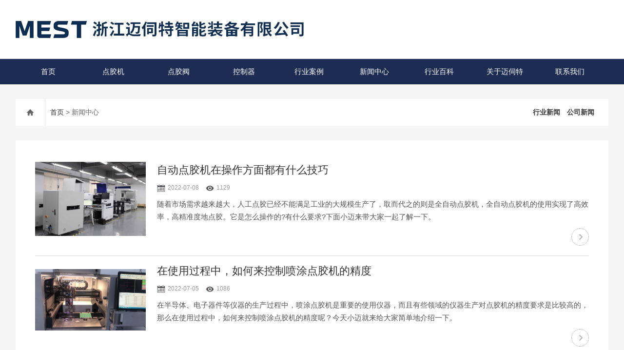

--- FILE ---
content_type: text/html; charset=utf-8
request_url: http://www.hzmest.cn/news_p2.html
body_size: 22893
content:
<!DOCTYPE html>
<html lang="zh-CN">
  <head>
    <meta charset="utf-8">
    <meta http-equiv="X-UA-Compatible" content="IE=edge,chrome=1" />
	<meta name="renderer" content="webkit|ie-comp|ie-stand">
    <meta name="viewport" content="width=device-width, initial-scale=1">
     <title>新闻中心-浙江迈伺特智能装备有限公司</title>
    <meta name="keywords" content="自动点胶机,点胶机品牌,点胶机厂家,精密点胶机,点胶阀,点胶机设备">
    <meta name="description" content="浙江迈伺特智能装备有限公司是一家自主研发、生产、销售全自动点胶机的厂家,拥有多年生产制造经验,主营产品有高速点胶机,精密点胶机,精密点胶阀等自动化点胶机设备,欢迎广大需要找全自动点胶机厂家报价/试样/样机测试的新老客户来电咨询,迈伺特精密点胶将竭诚为您服务！">
	
    <link type="text/css" rel="stylesheet" href="css/swiper.min.css">
    <link href="css/style.css" rel="stylesheet">
    <script src="js/jquery.min.1.7.js"></script>
    <script type="text/javascript" src="js/setRem.js"></script>
    <script src="js/swiper.min.js"></script>
	<script>
var _hmt = _hmt || [];
(function() {
  var hm = document.createElement("script");
  hm.src = "https://hm.baidu.com/hm.js?3f81217ec7f357632038ba961f8e4098";
  var s = document.getElementsByTagName("script")[0]; 
  s.parentNode.insertBefore(hm, s);
})();
</script>
  </head>
  
<body>
<header id="header" class="top">
    <div class="container clear clearfix">
        <div class="logo fl"><a href="/"><img src="/images/logo.jpg" alt="浙江迈伺特智能装备有限公司"></a></div>
        <!--<div class="logo_desc">

            <div class="h_search">
                <form class="form1 clear clearfix" name="form1" method="post" action="/products.html">
                    <input name="tk" class="form_text1" type="text" value="" placeholder="输入关键字搜索" maxlength="50" autocomplete="off">
                    <input class="form_button1" name="submit" type="submit" value="搜索">
                </form>
            </div>
            <div class="tel"><p>24小时免费咨询热线</p><span>400-100-1011</span></div>
        </div>-->
    </div>
</header>

<div class="ly_nav">
    <div class="container">
        <div class="menu_open">
            <i></i>
            <i></i>
            <i></i>
        </div>
        <div class="nav">
            <ul class="nav_ul clearfix">
                <li class="nav_item active"><a id="navId1" href="/" class="active">首页</a></li>
                <li class="nav_item">
                    <a id="navId3" href="/prolist_t36.html">点胶机</a><i></i>
                    <ul class="nav_item_open">

                        
                                                                        <li class="nav_item2"><a href="/prolist_t63.html">点钻机</a></li>
                                                                                                <li class="nav_item2"><a href="/prolist_t65.html">真空系列</a></li>
                                                                                                <li class="nav_item2"><a href="/prolist_t62.html">灌胶机</a></li>
                                                                                                <li class="nav_item2"><a href="/prolist_t40.html">桌面式点胶机</a></li>
                                                                                                <li class="nav_item2"><a href="/prolist_t39.html">全景视觉点胶机</a></li>
                                                                                                                                                                                                <li class="nav_item2"><a href="/prolist_t38.html">在线式视觉点胶机</a></li>
                                                                                                                        
                    </ul>
                </li>
                <li class="nav_item"><a id="navId3" href="/prolist_t58.html">点胶阀</a><!--<i></i>--></li>
                <li class="nav_item"><a id="navId3" href="/prolist_t61.html">控制器</a><!--<i></i>--></li>
                <li class="nav_item">
                    <a id="navId8" href="/case.html">行业案例</a><i></i>
                    <ul class="nav_item_open">
                        <li class="nav_item2"><a href="/articlelist_t4.html">解决方案</a></li>
                        <li class="nav_item2"><a href="/case.html">合作案例</a></li>
                    </ul>
                </li>

                <!--<li class="nav_item"><a id="navId3" href="/products.html">产品中心</a><i></i>
                    <ul class="nav_item_open">
                                                                                                                                                                                                
                <li class="nav_item2"><a href=" /prolist_t61.html ">控制器</a></li>
                                                
                <li class="nav_item2"><a href=" /prolist_t58.html ">点胶阀</a></li>
                                                                                
                <li class="nav_item2"><a href=" /prolist_t36.html ">点胶机</a></li>
                                                    </ul>
                </li>-->
                <li class="nav_item">
                    <a id="navId4" href="/news.html">新闻中心</a><i></i>
                    <ul class="nav_item_open">
                                                                        <li class="nav_item2"><a href="/newslist_t2.html">行业新闻</a></li>
                                                                                                <li class="nav_item2"><a href="/newslist_t1.html">公司新闻</a></li>
                                                                                                                        <li class="nav_item2"><a href="/articlelist_t1.html">技术文章</a></li>
                                                                                                <li class="nav_item2"><a href="/articlelist_t2.html">常见问题</a></li>
                                                                                                                                                                    </ul>
                </li>
                <li class="nav_item"><a id="" href="/articlelist_t3.html">行业百科</a></li>
                <li class="nav_item">
                    <a id="navId2" href="/aboutus.html" rel="nofollow">关于迈伺特</a><i></i>
                    <ul class="nav_item_open">
                        <li class="nav_item2"><a href="/aboutus_1.html" rel="nofollow">公司简介</a></li>
                        <li class="nav_item2"><a href="/aboutus_6.html" rel="nofollow">荣誉证书</a></li>
                        <li class="nav_item2"><a href="/job.html" rel="nofollow">招贤纳士</a></li>
                        <li class="nav_item2"><a href="/aboutus_2.html" rel="nofollow">代理招商</a></li>
                    </ul>
                </li>
                <li class="nav_item">
                    <a id="navId6" href="/contact.html" rel="nofollow">联系我们</a><i></i>
                    <ul class="nav_item_open">
                        <li class="nav_item2"><a href="/contact.html" rel="nofollow">联系方式</a></li>
                        <li class="nav_item2"><a href="/order.html" rel="nofollow">在线咨询</a></li>
                    </ul>
                </li>

            </ul>
        </div>
        <div class="hcover"></div>
    </div>
</div>

<script type="text/javascript">
    $(function () {
        $(".menu_open").click(function () {
            $(".nav").animate({ 'left': '0' }, 400);
            $(".hcover").animate({ 'right': '0' }, 400);
        });
        $(".hcover").click(function () {
            $(this).animate({ 'right': '-50%' }, 400);
            $(".nav").animate({ 'left': '-50%' }, 400);
            $(".nav_ul").animate({ 'left': '0' }, 400);
            $('.nav_item_open').css('left', '-50%');
        });
        $(".nav_item i").click(function () {
            $(".nav_ul").animate({ 'left': '-100%' }, 400);
            $(this).next('.nav_item_open').css('left', '0');
        });
        $(".subopen").click(function () {
            $(this).parent('.nav_item_open').css('left', '-50%');
            $(".nav_ul").animate({ 'left': '0' }, 400);
        });

    });
</script>
<!--banner begin-->
<!--<section class="ny_banner">
    <div class="slideshow" style="background-image: url(/images/ny_banner1.jpg)"></div>
</section>-->
<!--banner end-->
<!--center begin-->
<section class="ny_wrap_content">

	<div class="ny_nav">
    	<div class="container clear clearfix">
            <div class="bread_nav"><i class="iconfont"></i><a href="/">首页</a> > 新闻中心</div>
            <div class="tab1">
                                          <a href="/newslist_t2.html">行业新闻</a>
                                                        <a href="/newslist_t1.html">公司新闻</a>
                                        </div>
        </div>
    </div>
    
	<div class="container clear clearfix">
            <div class="mainCon">
            	<section class="ny_newslist">
                	<ul>
						<li>
                        	<div class="pic"><a href="/newsshow_194.html"><img src="/FileUpLoad/NewsFile/637928823587640059_1.jpg" /><i class="iblock"></i></a></div>
                            <div class="wz">
                                <a class="tlt" href="/newsshow_194.html">自动点胶机在操作方面都有什么技巧</a>
                                <div class="others">
                                    <span class="time"><i class="iconfont"><img src="/images/rl.jpg" /></i>2022-07-08</span>
                                    <span class="count"><i class="iconfont"><img src="/images/eyes.jpg" /></i>1129</span>
                                </div>
                                <div class="desc"> 随着市场需求越来越大，人工点胶已经不能满足工业的大规模生产了，取而代之的则是全自动点胶机，全自动点胶机的使用实现了高效率，高精准度地点胶。它是怎么操作的?有什么要求?下面小迈来带大家一起了解一下。</div>
                                <p class="more"><a href="/newsshow_194.html"></a></p>
                            </div>
                        </li>
						<li>
                        	<div class="pic"><a href="/newsshow_193.html"><img src="/FileUpLoad/NewsFile/637926277030542897_1.jpg" /><i class="iblock"></i></a></div>
                            <div class="wz">
                                <a class="tlt" href="/newsshow_193.html">在使用过程中，如何来控制喷涂点胶机的精度</a>
                                <div class="others">
                                    <span class="time"><i class="iconfont"><img src="/images/rl.jpg" /></i>2022-07-05</span>
                                    <span class="count"><i class="iconfont"><img src="/images/eyes.jpg" /></i>1086</span>
                                </div>
                                <div class="desc"> 在半导体、电子器件等仪器的生产过程中，喷涂点胶机是重要的使用仪器，而且有些领域的仪器生产对点胶机的精度要求是比较高的，那么在使用过程中，如何来控制喷涂点胶机的精度呢？今天小迈就来给大家简单地介绍一下。</div>
                                <p class="more"><a href="/newsshow_193.html"></a></p>
                            </div>
                        </li>
						<li>
                        	<div class="pic"><a href="/newsshow_192.html"><img src="/FileUpLoad/NewsFile/637926276222296535_1.jpg" /><i class="iblock"></i></a></div>
                            <div class="wz">
                                <a class="tlt" href="/newsshow_192.html">喷涂点胶机在使用时的常见事项都有哪些</a>
                                <div class="others">
                                    <span class="time"><i class="iconfont"><img src="/images/rl.jpg" /></i>2022-07-05</span>
                                    <span class="count"><i class="iconfont"><img src="/images/eyes.jpg" /></i>1101</span>
                                </div>
                                <div class="desc"> 大家都知道，材料与材料的结合有多种方式，有螺丝形、咬合形、焊接形以及常用的黏合形，而材料之间黏合离不开各种胶体的使用，在过去，这个步骤多为雇用人力去完成，在描述旧社会的电影中常见的糊纸盒就是指的这种材料加工方式，当然随着现代技术的发展以及对.....</div>
                                <p class="more"><a href="/newsshow_192.html"></a></p>
                            </div>
                        </li>
						<li>
                        	<div class="pic"><a href="/newsshow_191.html"><img src="/FileUpLoad/NewsFile/637926275118894389_1.jpg" /><i class="iblock"></i></a></div>
                            <div class="wz">
                                <a class="tlt" href="/newsshow_191.html">喷涂点胶机在行业应用中都有哪些优势</a>
                                <div class="others">
                                    <span class="time"><i class="iconfont"><img src="/images/rl.jpg" /></i>2022-07-05</span>
                                    <span class="count"><i class="iconfont"><img src="/images/eyes.jpg" /></i>1079</span>
                                </div>
                                <div class="desc"> 喷涂点胶机是电子照明和工业电器中使用率很高的使用仪器，可以用来封装集成电路和零件，主要作用是有效提高电器元件的严密性和稳定性，便于后期使用。随着经济和科学技术的进步，不仅喷涂点胶机的质量有所保证，点胶的工艺也在不断完善，使用更加高效便利，做.....</div>
                                <p class="more"><a href="/newsshow_191.html"></a></p>
                            </div>
                        </li>
						<li>
                        	<div class="pic"><a href="/newsshow_190.html"><img src="/FileUpLoad/NewsFile/637926273988191893_1.jpg" /><i class="iblock"></i></a></div>
                            <div class="wz">
                                <a class="tlt" href="/newsshow_190.html">在性能方面，喷射点胶机都有什么特点</a>
                                <div class="others">
                                    <span class="time"><i class="iconfont"><img src="/images/rl.jpg" /></i>2022-07-05</span>
                                    <span class="count"><i class="iconfont"><img src="/images/eyes.jpg" /></i>1155</span>
                                </div>
                                <div class="desc"> 喷射点胶机又被称为高速点胶机，主要用于解决精密电子点胶而研发的一种机器，是众多点胶机的一种分支，目前在市场上已经获得了广泛应用，那么在性能方面，喷射点胶机都有什么特点呢？今天小迈来给大家简单地介绍一下。</div>
                                <p class="more"><a href="/newsshow_190.html"></a></p>
                            </div>
                        </li>
						<li>
                        	<div class="pic"><a href="/newsshow_189.html"><img src="/FileUpLoad/NewsFile/637921120837283592_1.jpg" /><i class="iblock"></i></a></div>
                            <div class="wz">
                                <a class="tlt" href="/newsshow_189.html">想让点胶机的点胶效果更好，有什么技巧</a>
                                <div class="others">
                                    <span class="time"><i class="iconfont"><img src="/images/rl.jpg" /></i>2022-06-29</span>
                                    <span class="count"><i class="iconfont"><img src="/images/eyes.jpg" /></i>1138</span>
                                </div>
                                <div class="desc"> 很多厂家在生产产品的过程当中非常注重各个方面的细节，因为细节做得好，真正做到精益求精，才能够使产品更加突出，在市场上占领先机。而人们在使用高速精密点胶机产品的时候，尽管这种产品的精度已经特别高，但是人们为了使其点胶效果更好，所以往往会按照以.....</div>
                                <p class="more"><a href="/newsshow_189.html"></a></p>
                            </div>
                        </li>
			                    	
                        
                    </ul>
                    
                    <div class="page_list">
			<table align='center'><tbody><tr><td>共 <b>163</b> 个&nbsp;&nbsp;每页  6  个&nbsp;&nbsp;<a class='linkcolor' id='firstpage' href='/news.html'>首页</a> &nbsp;<a id='uppage' class='linkcolor' href='/news.html'>上一页</a>&nbsp;<a class='pnnum' href='/news.html'>1</a><a class='pnnum1' href='/news_p2.html'>2</a><a class='pnnum' href='/news_p3.html'>3</a><a class='pnnum' href='/news_p4.html'>4</a><a class='pnnum' href='/news_p5.html'>5</a>...&nbsp;<a id='downpage' class='linkcolor'  href='/news_p3.html'>下一页</a>&nbsp;<a id='endpage' class='linkcolor'  href='/news_p28.html'>尾页</a>&nbsp;第&nbsp;<strong><font color='red'>2</font></strong>&nbsp;页 </td></tr></tbody></table>
		    </div>
           
        </section> </div>
 
    </div>
</section>
<!--center end-->

<!--foot begin-->
<footer>
	<section class="foot1">
        <div class="container clear clearfix">
        	<!--底部导航 begin-->
            <div class="foot_nav clear clearfix">
            	<dl>
                	<dt><a href="/aboutus.html" rel="nofollow">关于我们</a></dt>
                    <dd><a href="/aboutus_1.html" rel="nofollow">公司简介</a></dd>
                    <dd><a href="/aboutus_6.html" rel="nofollow">荣誉证书</a></dd>
                    <dd><a href="/job.html" rel="nofollow">招贤纳士</a></dd>
                    <dd><a href="/aboutus_2.html" rel="nofollow">代理招商</a></dd>
                </dl>
                <dl>
                	<dt><a href="/article.html">技术文章</a></dt>
                                                                  <dd><a href="/articlelist_t1.html">技术文章</a></dd>
                                                                                        <dd><a href="/articlelist_t2.html">常见问题</a></dd>
                                                                                        <dd><a href="/articlelist_t3.html">行业百科</a></dd>
                                                                                        <dd><a href="/articlelist_t4.html">解决方案</a></dd>
                                                            </dl>
                <dl>
                	<dt><a href="/products.html">产品中心</a></dt> 
             		       		                   		                   		                   		                   		                   		                			<dd><a href=" /prolist_t61.html ">控制器</a></dd>
   		    		                   		                			<dd><a href=" /prolist_t58.html ">点胶阀</a></dd>
   		    		                   		                   		                			<dd><a href=" /prolist_t36.html ">点胶机</a></dd>
   		    		                                </dl>
                
                <dl>
                	<dt><a href="/contact.html" rel="nofollow">联系我们</a></dt>
                    <dd><a href="/contact.html" rel="nofollow">联系方式</a></dd>
                    <dd><a href="/order.html" rel="nofollow">在线咨询</a></dd>
                </dl>
            </div>
            <!--底部导航 end-->
            <div class="foot_lxfs">
            	<div class="tlt">工作时间</div>
                <div class="desc">客服服务时段：周一至周日，8:30-20:30，节假日不休</div>
                <ul class="foot_wx clear clearfix">
                	<!--<li class="qq"><a href="http://wpa.qq.com/msgrd?v=3&uin=285386645&site=www.hzmest.cn&menu=yes" target="_blank" rel="nofollow"><i class="iconfont"></i></a></li>
                    <li class="wx"><a href="javascript:;"><i class="iconfont"></i><div class="wx_code"><span></span><img src="/images/code.jpg"></div></a></li>-->
                    <li class="wx"><img src="/images/code.jpg"><p>400-100-1011</p></li>
                </ul>
            </div> 
        </div>
    </section>
    
<section class="foot3">
    	<div class="container">
        	<p>浙江迈伺特智能装备有限公司是一家专业研发生产高速点胶机、精密点胶机、精密点胶阀等全自动点胶机及相关配件的专业点胶设备厂家
            </p>
        </div>
    </section>
    
    
    <section class="foot3">
    	<div class="container">
        	<p>版权所有 浙江迈伺特智能装备有限公司版权信息 备案号：<a  href="http://beian.miit.gov.cn/" target="_blank" rel="nofollow">浙ICP备2025219696号-3</a>  <a href="/sitemap.xml" target="_blank">sitemap.xml</a> <a href="/account/login" target="_blank" rel="nofollow">管理登录</a> </p>
        </div>
    </section>
</footer>
<!--foot end-->


<!-- 在线客服 开始 -->
<!--<div class="fn-suspend floatqq_right">
    <div class="suspend-item suspend-item-weixin"><span class="suspend-layer"><img style="width:140px;height:140px;" src="/images/code.jpg"></span></div>
    <div class="suspend-item suspend-item-feedback"><a href="/order.html" class="" rel="nofollow"></a></div>
    <div class="suspend-item suspend-item-app">
      <ul class="service-QQ">
        <li><a href="http://wpa.qq.com/msgrd?v=3&uin=285386645&site=www.hzmest.cn&menu=yes" target="_blank" rel="nofollow"><img src="/images/qq.png">&nbsp;&nbsp;<font style="color:#F00">在线客服</font></a></li>
      </ul>
    </div>
     <div class="suspend-item pftel"><a href="tel:400-100-1011" class=""><i></i></a></div>
    <div class="suspend-item suspend-item-top offset-top"><i></i></div>
</div>-->


<script src="/js/all.js"></script>
<script>
$(function () {
	cmstools.setfloatqq('fn-suspend', "right", 'bottom');
})
</script>

</body>
</html>




